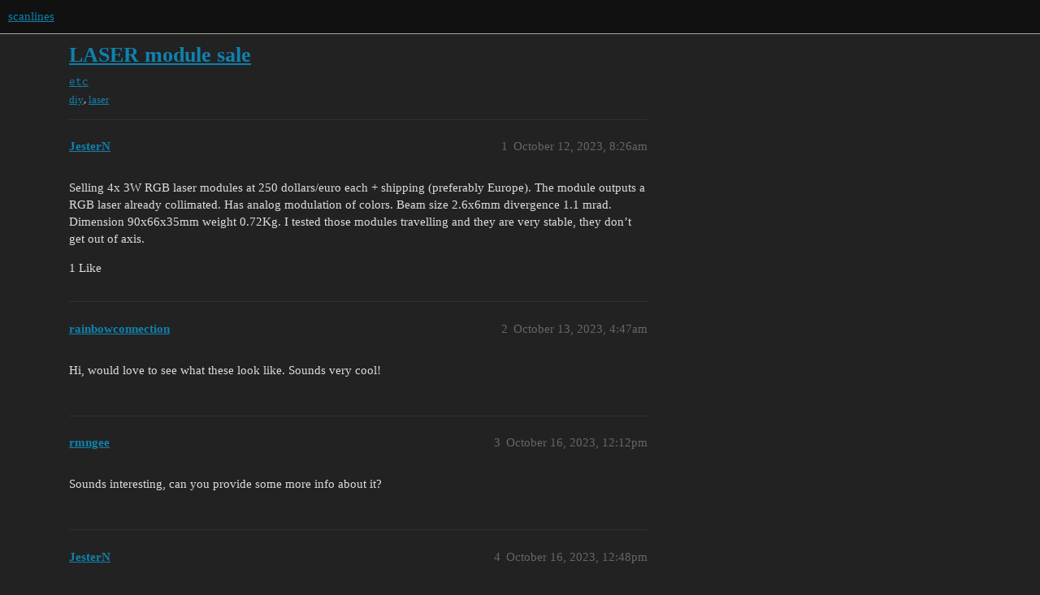

--- FILE ---
content_type: text/html; charset=utf-8
request_url: https://scanlines.xyz/t/laser-module-sale/1121
body_size: 3405
content:
<!DOCTYPE html>
<html lang="en">
  <head>
    <meta charset="utf-8">
    <title>LASER module sale - etc - scanlines</title>
    <meta name="description" content="Selling 4x 3W RGB laser modules at 250 dollars/euro each + shipping (preferably Europe). The module outputs a RGB laser already collimated. Has analog modulation of colors. Beam size 2.6x6mm divergence 1.1 mrad. Dimensio&amp;hellip;">
    <meta name="generator" content="Discourse 3.3.0.beta1 - https://github.com/discourse/discourse version e59ba8e297ef3fe1df9c7c2318a65af98253729a">
<link rel="icon" type="image/png" href="https://scanlines.xyz/uploads/default/optimized/1X/640c5b79beb6290109a114dcde117e848f5f7608_2_32x32.png">
<link rel="apple-touch-icon" type="image/png" href="https://scanlines.xyz/uploads/default/optimized/1X/640c5b79beb6290109a114dcde117e848f5f7608_2_180x180.png">
<meta name="theme-color" media="all" content="#111111">

<meta name="viewport" content="width=device-width, initial-scale=1.0, minimum-scale=1.0, user-scalable=yes, viewport-fit=cover">
<link rel="canonical" href="https://scanlines.xyz/t/laser-module-sale/1121" />

<link rel="search" type="application/opensearchdescription+xml" href="https://scanlines.xyz/opensearch.xml" title="scanlines Search">

    <link href="/stylesheets/color_definitions_dark_1_1_0aec6f5de3ea17c5da0866917459f5d6957caa05.css?__ws=scanlines.xyz" media="all" rel="stylesheet" class="light-scheme"/>

  <link href="/stylesheets/desktop_70ef24275dc248b1c556d938d3938a68f176f007.css?__ws=scanlines.xyz" media="all" rel="stylesheet" data-target="desktop"  />



  <link href="/stylesheets/chat_70ef24275dc248b1c556d938d3938a68f176f007.css?__ws=scanlines.xyz" media="all" rel="stylesheet" data-target="chat"  />
  <link href="/stylesheets/checklist_70ef24275dc248b1c556d938d3938a68f176f007.css?__ws=scanlines.xyz" media="all" rel="stylesheet" data-target="checklist"  />
  <link href="/stylesheets/discourse-akismet_70ef24275dc248b1c556d938d3938a68f176f007.css?__ws=scanlines.xyz" media="all" rel="stylesheet" data-target="discourse-akismet"  />
  <link href="/stylesheets/discourse-calendar_70ef24275dc248b1c556d938d3938a68f176f007.css?__ws=scanlines.xyz" media="all" rel="stylesheet" data-target="discourse-calendar"  />
  <link href="/stylesheets/discourse-chat-integration_70ef24275dc248b1c556d938d3938a68f176f007.css?__ws=scanlines.xyz" media="all" rel="stylesheet" data-target="discourse-chat-integration"  />
  <link href="/stylesheets/discourse-details_70ef24275dc248b1c556d938d3938a68f176f007.css?__ws=scanlines.xyz" media="all" rel="stylesheet" data-target="discourse-details"  />
  <link href="/stylesheets/discourse-events_70ef24275dc248b1c556d938d3938a68f176f007.css?__ws=scanlines.xyz" media="all" rel="stylesheet" data-target="discourse-events"  />
  <link href="/stylesheets/discourse-graphviz_70ef24275dc248b1c556d938d3938a68f176f007.css?__ws=scanlines.xyz" media="all" rel="stylesheet" data-target="discourse-graphviz"  />
  <link href="/stylesheets/discourse-lazy-videos_70ef24275dc248b1c556d938d3938a68f176f007.css?__ws=scanlines.xyz" media="all" rel="stylesheet" data-target="discourse-lazy-videos"  />
  <link href="/stylesheets/discourse-local-dates_70ef24275dc248b1c556d938d3938a68f176f007.css?__ws=scanlines.xyz" media="all" rel="stylesheet" data-target="discourse-local-dates"  />
  <link href="/stylesheets/discourse-math_70ef24275dc248b1c556d938d3938a68f176f007.css?__ws=scanlines.xyz" media="all" rel="stylesheet" data-target="discourse-math"  />
  <link href="/stylesheets/discourse-presence_70ef24275dc248b1c556d938d3938a68f176f007.css?__ws=scanlines.xyz" media="all" rel="stylesheet" data-target="discourse-presence"  />
  <link href="/stylesheets/docker_manager_70ef24275dc248b1c556d938d3938a68f176f007.css?__ws=scanlines.xyz" media="all" rel="stylesheet" data-target="docker_manager"  />
  <link href="/stylesheets/footnote_70ef24275dc248b1c556d938d3938a68f176f007.css?__ws=scanlines.xyz" media="all" rel="stylesheet" data-target="footnote"  />
  <link href="/stylesheets/poll_70ef24275dc248b1c556d938d3938a68f176f007.css?__ws=scanlines.xyz" media="all" rel="stylesheet" data-target="poll"  />
  <link href="/stylesheets/spoiler-alert_70ef24275dc248b1c556d938d3938a68f176f007.css?__ws=scanlines.xyz" media="all" rel="stylesheet" data-target="spoiler-alert"  />
  <link href="/stylesheets/chat_desktop_70ef24275dc248b1c556d938d3938a68f176f007.css?__ws=scanlines.xyz" media="all" rel="stylesheet" data-target="chat_desktop"  />
  <link href="/stylesheets/discourse-calendar_desktop_70ef24275dc248b1c556d938d3938a68f176f007.css?__ws=scanlines.xyz" media="all" rel="stylesheet" data-target="discourse-calendar_desktop"  />
  <link href="/stylesheets/discourse-events_desktop_70ef24275dc248b1c556d938d3938a68f176f007.css?__ws=scanlines.xyz" media="all" rel="stylesheet" data-target="discourse-events_desktop"  />
  <link href="/stylesheets/poll_desktop_70ef24275dc248b1c556d938d3938a68f176f007.css?__ws=scanlines.xyz" media="all" rel="stylesheet" data-target="poll_desktop"  />

  <link href="/stylesheets/desktop_theme_28_c8416a296abcc73dc0e53fad2984d842a86613d8.css?__ws=scanlines.xyz" media="all" rel="stylesheet" data-target="desktop_theme" data-theme-id="28" data-theme-name="custom header links"/>
<link href="/stylesheets/desktop_theme_23_c495ac53b05a1baf0a8bc823699ae1e43da64e89.css?__ws=scanlines.xyz" media="all" rel="stylesheet" data-target="desktop_theme" data-theme-id="23" data-theme-name="discotoc"/>
<link href="/stylesheets/desktop_theme_3_a3a74839e04e5e7a27e5e9811607364e70e4626e.css?__ws=scanlines.xyz" media="all" rel="stylesheet" data-target="desktop_theme" data-theme-id="3" data-theme-name="custom fonts/css -pk"/>
<link href="/stylesheets/desktop_theme_7_374f6d7e849fa8eafaa8e31c80945b32db25a68e.css?__ws=scanlines.xyz" media="all" rel="stylesheet" data-target="desktop_theme" data-theme-id="7" data-theme-name="hide category descriptions"/>
<link href="/stylesheets/desktop_theme_1_f9292f48a573b56c34790f0c4a87eb3e1de72502.css?__ws=scanlines.xyz" media="all" rel="stylesheet" data-target="desktop_theme" data-theme-id="1" data-theme-name="dark"/>

    
    
        <link rel="alternate nofollow" type="application/rss+xml" title="RSS feed of &#39;LASER module sale&#39;" href="https://scanlines.xyz/t/laser-module-sale/1121.rss" />
    <meta property="og:site_name" content="scanlines" />
<meta property="og:type" content="website" />
<meta name="twitter:card" content="summary" />
<meta name="twitter:image" content="https://scanlines.xyz/uploads/default/original/1X/b860e19023d75379217e622d08fe1670d397b769.jpeg" />
<meta property="og:image" content="https://scanlines.xyz/uploads/default/original/1X/b860e19023d75379217e622d08fe1670d397b769.jpeg" />
<meta property="og:url" content="https://scanlines.xyz/t/laser-module-sale/1121" />
<meta name="twitter:url" content="https://scanlines.xyz/t/laser-module-sale/1121" />
<meta property="og:title" content="LASER module sale" />
<meta name="twitter:title" content="LASER module sale" />
<meta property="og:description" content="Selling 4x 3W RGB laser modules at 250 dollars/euro each + shipping (preferably Europe). The module outputs a RGB laser already collimated. Has analog modulation of colors. Beam size 2.6x6mm divergence 1.1 mrad. Dimension 90x66x35mm weight 0.72Kg. I tested those modules travelling and they are very stable, they don’t get out of axis." />
<meta name="twitter:description" content="Selling 4x 3W RGB laser modules at 250 dollars/euro each + shipping (preferably Europe). The module outputs a RGB laser already collimated. Has analog modulation of colors. Beam size 2.6x6mm divergence 1.1 mrad. Dimension 90x66x35mm weight 0.72Kg. I tested those modules travelling and they are very stable, they don’t get out of axis." />
<meta property="og:article:section" content="etc" />
<meta property="og:article:section:color" content="808281" />
<meta property="og:article:tag" content="diy" />
<meta property="og:article:tag" content="laser" />
<meta name="twitter:label1" value="Reading time" />
<meta name="twitter:data1" value="1 mins 🕑" />
<meta name="twitter:label2" value="Likes" />
<meta name="twitter:data2" value="1 ❤" />
<meta property="article:published_time" content="2023-10-12T08:26:46+00:00" />
<meta property="og:ignore_canonical" content="true" />


    
  </head>
  <body class="crawler ">
    
<script defer="" src="/theme-javascripts/a11666f1b942824502314dc9446b7f78b36976bf.js?__ws=scanlines.xyz" data-theme-id="5" nonce="fFrcyloaPFpd57kWahOkRJMff"></script>

    <header>
  <a href="/">
    scanlines
  </a>
</header>

    <div id="main-outlet" class="wrap" role="main">
        <div id="topic-title">
    <h1>
      <a href="/t/laser-module-sale/1121">LASER module sale</a>
    </h1>

      <div class="topic-category" itemscope itemtype="http://schema.org/BreadcrumbList">
          <span itemprop="itemListElement" itemscope itemtype="http://schema.org/ListItem">
            <a href="/c/etc/16" class="badge-wrapper bullet" itemprop="item">
              <span class='badge-category-bg' style='background-color: #808281'></span>
              <span class='badge-category clear-badge'>
                <span class='category-name' itemprop='name'>etc</span>
              </span>
            </a>
            <meta itemprop="position" content="1" />
          </span>
      </div>

      <div class="topic-category">
        <div class='discourse-tags list-tags'>
            <a href='https://scanlines.xyz/tag/diy' class='discourse-tag' rel="tag">diy</a>, 
            <a href='https://scanlines.xyz/tag/laser' class='discourse-tag' rel="tag">laser</a>
        </div>
      </div>
  </div>

  

    <div itemscope itemtype='http://schema.org/DiscussionForumPosting'>
      <meta itemprop='headline' content='LASER module sale'>
      <link itemprop='url' href='https://scanlines.xyz/t/laser-module-sale/1121'>
      <meta itemprop='datePublished' content='2023-10-12T08:26:45Z'>
        <meta itemprop='articleSection' content='etc'>
      <meta itemprop='keywords' content='diy, laser'>
      <div itemprop='publisher' itemscope itemtype="http://schema.org/Organization">
        <meta itemprop='name' content='scanlines'>
          <div itemprop='logo' itemscope itemtype="http://schema.org/ImageObject">
            <meta itemprop='url' content='https://scanlines.xyz/uploads/default/original/1X/0cc3073ecab598107e3cbe7c698c99961c82719b.png'>
          </div>
      </div>


          <div id='post_1'  class='topic-body crawler-post'>
            <div class='crawler-post-meta'>
              <span class="creator" itemprop="author" itemscope itemtype="http://schema.org/Person">
                <a itemprop="url" href='https://scanlines.xyz/u/JesterN'><span itemprop='name'>JesterN</span></a>
                
              </span>

                <link itemprop="mainEntityOfPage" href="https://scanlines.xyz/t/laser-module-sale/1121">


              <span class="crawler-post-infos">
                  <time  datetime='2023-10-12T08:26:46Z' class='post-time'>
                    October 12, 2023,  8:26am
                  </time>
                  <meta itemprop='dateModified' content='2023-10-12T08:26:46Z'>
              <span itemprop='position'>1</span>
              </span>
            </div>
            <div class='post' itemprop='text'>
              <p>Selling 4x 3W RGB laser modules at 250 dollars/euro each + shipping (preferably Europe). The module outputs a RGB laser already collimated. Has analog modulation of colors. Beam size 2.6x6mm divergence 1.1 mrad. Dimension 90x66x35mm weight 0.72Kg. I tested those modules travelling and they are very stable, they don’t get out of axis.</p>
            </div>

            <div itemprop="interactionStatistic" itemscope itemtype="http://schema.org/InteractionCounter">
              <meta itemprop="interactionType" content="http://schema.org/LikeAction"/>
              <meta itemprop="userInteractionCount" content="1" />
              <span class='post-likes'>1 Like</span>
            </div>

            <div itemprop="interactionStatistic" itemscope itemtype="http://schema.org/InteractionCounter">
                <meta itemprop="interactionType" content="http://schema.org/CommentAction"/>
                <meta itemprop="userInteractionCount" content="0" />
              </div>

          </div>
          <div id='post_2' itemprop='comment' itemscope itemtype='http://schema.org/Comment' class='topic-body crawler-post'>
            <div class='crawler-post-meta'>
              <span class="creator" itemprop="author" itemscope itemtype="http://schema.org/Person">
                <a itemprop="url" href='https://scanlines.xyz/u/rainbowconnection'><span itemprop='name'>rainbowconnection</span></a>
                
              </span>



              <span class="crawler-post-infos">
                  <time itemprop='datePublished' datetime='2023-10-13T04:47:31Z' class='post-time'>
                    October 13, 2023,  4:47am
                  </time>
                  <meta itemprop='dateModified' content='2023-10-13T04:47:31Z'>
              <span itemprop='position'>2</span>
              </span>
            </div>
            <div class='post' itemprop='text'>
              <p>Hi, would love to see what these look like. Sounds very cool!</p>
            </div>

            <div itemprop="interactionStatistic" itemscope itemtype="http://schema.org/InteractionCounter">
              <meta itemprop="interactionType" content="http://schema.org/LikeAction"/>
              <meta itemprop="userInteractionCount" content="0" />
              <span class='post-likes'></span>
            </div>

            <div itemprop="interactionStatistic" itemscope itemtype="http://schema.org/InteractionCounter">
                <meta itemprop="interactionType" content="http://schema.org/CommentAction"/>
                <meta itemprop="userInteractionCount" content="0" />
              </div>

          </div>
          <div id='post_3' itemprop='comment' itemscope itemtype='http://schema.org/Comment' class='topic-body crawler-post'>
            <div class='crawler-post-meta'>
              <span class="creator" itemprop="author" itemscope itemtype="http://schema.org/Person">
                <a itemprop="url" href='https://scanlines.xyz/u/rmngee'><span itemprop='name'>rmngee</span></a>
                
              </span>



              <span class="crawler-post-infos">
                  <time itemprop='datePublished' datetime='2023-10-16T12:12:49Z' class='post-time'>
                    October 16, 2023, 12:12pm
                  </time>
                  <meta itemprop='dateModified' content='2023-10-16T12:12:49Z'>
              <span itemprop='position'>3</span>
              </span>
            </div>
            <div class='post' itemprop='text'>
              <p>Sounds interesting, can you provide some more info about it?</p>
            </div>

            <div itemprop="interactionStatistic" itemscope itemtype="http://schema.org/InteractionCounter">
              <meta itemprop="interactionType" content="http://schema.org/LikeAction"/>
              <meta itemprop="userInteractionCount" content="0" />
              <span class='post-likes'></span>
            </div>

            <div itemprop="interactionStatistic" itemscope itemtype="http://schema.org/InteractionCounter">
                <meta itemprop="interactionType" content="http://schema.org/CommentAction"/>
                <meta itemprop="userInteractionCount" content="0" />
              </div>

          </div>
          <div id='post_4' itemprop='comment' itemscope itemtype='http://schema.org/Comment' class='topic-body crawler-post'>
            <div class='crawler-post-meta'>
              <span class="creator" itemprop="author" itemscope itemtype="http://schema.org/Person">
                <a itemprop="url" href='https://scanlines.xyz/u/JesterN'><span itemprop='name'>JesterN</span></a>
                
              </span>



              <span class="crawler-post-infos">
                  <time itemprop='datePublished' datetime='2023-10-16T12:48:34Z' class='post-time'>
                    October 16, 2023, 12:48pm
                  </time>
                  <meta itemprop='dateModified' content='2023-10-16T12:48:34Z'>
              <span itemprop='position'>4</span>
              </span>
            </div>
            <div class='post' itemprop='text'>
              <p>it’s just a box with corresponding power supply. It can be substituted inside your laser projector to have a more powerful one. The advantage is that you don’t need any extra optics (lenses etc) to align the beam (Which is usually THE pain in the ass in lasers).  these are already collimated so you can point them to your mirror scanners and you are good to go. Normally the price would be 1 dollar per mW, in this case you get everything for less than a tenth of the price. You can get a crappy laser projector second hand and substitute it yourself</p>
            </div>

            <div itemprop="interactionStatistic" itemscope itemtype="http://schema.org/InteractionCounter">
              <meta itemprop="interactionType" content="http://schema.org/LikeAction"/>
              <meta itemprop="userInteractionCount" content="0" />
              <span class='post-likes'></span>
            </div>

            <div itemprop="interactionStatistic" itemscope itemtype="http://schema.org/InteractionCounter">
                <meta itemprop="interactionType" content="http://schema.org/CommentAction"/>
                <meta itemprop="userInteractionCount" content="0" />
              </div>

          </div>
    </div>


  




    </div>
    <footer class="container wrap">
  <nav class='crawler-nav'>
    <ul>
      <li itemscope itemtype='http://schema.org/SiteNavigationElement'>
        <span itemprop='name'>
          <a href='/' itemprop="url">Home </a>
        </span>
      </li>
      <li itemscope itemtype='http://schema.org/SiteNavigationElement'>
        <span itemprop='name'>
          <a href='/categories' itemprop="url">Categories </a>
        </span>
      </li>
      <li itemscope itemtype='http://schema.org/SiteNavigationElement'>
        <span itemprop='name'>
          <a href='/guidelines' itemprop="url">FAQ/Guidelines </a>
        </span>
      </li>
        <li itemscope itemtype='http://schema.org/SiteNavigationElement'>
          <span itemprop='name'>
            <a href='/tos' itemprop="url">Terms of Service </a>
          </span>
        </li>
        <li itemscope itemtype='http://schema.org/SiteNavigationElement'>
          <span itemprop='name'>
            <a href='/privacy' itemprop="url">Privacy Policy </a>
          </span>
        </li>
    </ul>
  </nav>
  <p class='powered-by-link'>Powered by <a href="https://www.discourse.org">Discourse</a>, best viewed with JavaScript enabled</p>
</footer>

    
    
  </body>
  
</html>


--- FILE ---
content_type: text/css
request_url: https://scanlines.xyz/stylesheets/discourse-events_70ef24275dc248b1c556d938d3938a68f176f007.css?__ws=scanlines.xyz
body_size: 4147
content:
.event-form{width:585px;max-width:80vw}.event-form .control{display:inline-flex;align-items:flex-start;min-height:30px;margin-right:20px}.event-form .control>input:first-child{margin-top:10px !important}.event-form .control>span:first-child{margin-top:5px !important}.event-form .control>input+span{margin-top:5px}.event-form .control:last-of-type{margin-right:0}.event-form .control input[type=checkbox]{margin:0 10px 0 0}.event-form .control input[type=number]{width:50px;margin:0}.event-form .control.full-width{flex:1}.event-form .control .select-kit,.event-form .control .ac-wrap{width:100% !important;max-width:330px}.event-form .control .select-kit-body{width:100% !important;max-width:330px}.event-form .event-controls{margin-bottom:20px;display:flex;align-items:flex-start}.event-form .datetime-controls{display:flex;margin-bottom:5px}.event-form .datetime-controls .date-time-card{width:270px;display:inline-block;text-align:left}.event-form .datetime-controls .start-card{border-left:1px solid rgba(0,0,0,0);padding-right:20px}.event-form .datetime-controls .end-card{border-left:1px solid #eee;padding-left:20px}.event-form .datetime-controls .end-card.disabled span,.event-form .datetime-controls .end-card.disabled label,.event-form .datetime-controls .end-card.disabled .pika-label,.event-form .datetime-controls .end-card.disabled .pika-table th,.event-form .datetime-controls .end-card.disabled .pika-button,.event-form .datetime-controls .end-card.disabled .pika-prev,.event-form .datetime-controls .end-card.disabled .pika-next,.event-form .datetime-controls .end-card.disabled input,.event-form .datetime-controls .end-card.disabled .pika-lendar,.event-form .datetime-controls .end-card.disabled .is-selected .pika-button{color:var(--primary-low);background-image:initial;background:initial;box-shadow:initial;cursor:default;pointer-events:none}.event-form .datetime-controls .end-card.disabled input,.event-form .datetime-controls .end-card.disabled .pika-lendar{border:1px solid var(--primary-low) !important}.event-form .datetime-controls .set-all-day{font-size:1.2em;padding-bottom:13px}.event-form .datetime-controls .sub-title{font-size:1.2em;font-weight:bold;padding-bottom:2px;padding-right:10px}.event-form .datetime-controls .date-time-set{padding-top:10px;display:flex;flex-direction:row}.event-form .datetime-controls .date-time-set .date-area{order:1}.event-form .datetime-controls .date-time-set .time-area{order:2;margin-left:10px}.event-form .datetime-controls .date-time-set .time-area .modal-time{width:127px}.event-form .datetime-controls .date-time-set input{padding:4px 10px;font-size:1em;line-height:1;color:var(--primary);border:1px solid var(--primary-medium);min-height:30px;width:130px;margin:10px 0}.event-form .datetime-controls #date-container-start,.event-form .datetime-controls #date-container-end{height:250px}.event-form .datetime-controls .ui-timepicker-input{width:105px;text-align:center}.event-form .datetime-controls .pika-single{position:relative !important;border:none;z-index:100}.event-form .datetime-controls .pika-single .pika-lendar{border:1px solid var(--primary-medium);padding:14px;margin:0;float:none;width:auto}.event-form .rsvp-controls .rsvp-container{display:flex;flex-flow:wrap;margin-top:10px}.event-form .rsvp-controls .rsvp-container .control span{margin-right:10px}.event-form .rsvp-controls .rsvp-container .full-width{align-items:flex-start}.add-event-modal.modal-body{padding:20px}.add-event-modal .modal-footer .clear{margin:5px 10px}.add-event{text-align:left}.add-event.no-text{width:35px}.add-event .dot{padding:0 4px}.add-event,.add-event+button{border:1px solid var(--primary-medium)}.form-element+span{display:block}.event-label .fa{margin-right:7px}.event-details{display:flex;flex-flow:wrap}.event-details .event-label{margin-top:7px;margin-right:10px;line-height:18px;display:inline-block}.event-details .event-rsvp{margin-top:6px}.date-time-container{display:inline-block}.date-time-container .d-icon{margin-right:7px}.date-time.title{width:100px}.date-time.title .d-icon.no-date{margin:0}.date-time.title .date.no-date{margin-left:-30px}.add-to-calendar{position:relative;display:inline-block;margin-right:10px;margin-top:6px}.add-to-calendar .dropdown-header{min-height:initial}.add-to-calendar .dropdown-menu{top:25px;bottom:initial;width:190px;position:absolute;display:none;background-color:var(--secondary);z-index:100;box-shadow:shadow("dropdown");border-top:1px solid var(--primary-very-low)}.add-to-calendar .dropdown-menu.show{display:block}.add-to-calendar .dropdown-menu ul{list-style:none;margin:0}.add-to-calendar .dropdown-menu ul li{padding:10px;cursor:pointer}.add-to-calendar .dropdown-menu ul li:hover{background-color:var(--primary-low)}.events-calendar-navigation{display:inline-block}.events-calendar-subscription-links{display:flex;margin-left:auto;gap:.5em}.select-kit.events-calendar-subscription{margin-left:auto}.select-kit.events-calendar-subscription .select-kit-body .events-calendar-subscription-warning{padding:6px 16px;background-color:rgba(255,247,78,.32);font-size:1.1em}.select-kit.events-calendar-subscription .select-kit-body .events-calendar-subscription-warning .fa.d-icon{margin-right:6px}.select-kit.events-calendar-subscription .select-kit-body .select-kit-collection{overflow:unset;padding:.5em}.select-kit.events-calendar-subscription .select-kit-body li.events-calendar-subscription-row{display:flex;position:relative;padding:unset}.select-kit.events-calendar-subscription .select-kit-body li.events-calendar-subscription-row:not(:first-of-type){margin-top:.5em}.select-kit.events-calendar-subscription .select-kit-body li.events-calendar-subscription-row.is-highlighted{background-color:initial}.select-kit.events-calendar-subscription .select-kit-body li.events-calendar-subscription-row span{text-align:center;width:50px;flex:initial}.select-kit.events-calendar-subscription .select-kit-body li.events-calendar-subscription-row input{flex:1;margin:0;background:var(--primary-very-low);border:var(--primary-low)}.select-kit.events-calendar-subscription .select-kit-body li.events-calendar-subscription-row .copied{position:absolute;left:-65px;padding:.3em .5em;background:var(--success);color:var(--secondary);border:1px solid var(--primary-low)}.select-kit.month-dropdown,.select-kit.year-dropdown{width:150px;min-width:150px;height:28px;vertical-align:top}.select-kit.month-dropdown .select-kit-header,.select-kit.year-dropdown .select-kit-header{line-height:1.3}.events-calendar .header{display:flex}.events-calendar.responsive .month-dropdown{width:90px;min-width:90px}.events-calendar.responsive .year-dropdown{width:50px;min-width:50px}.events-calendar.responsive .month-dropdown,.events-calendar.responsive .year-dropdown{height:30px}.events-calendar.responsive .month-dropdown .select-kit-header,.events-calendar.responsive .year-dropdown .select-kit-header{line-height:1.35}.events-calendar.responsive .month-dropdown:not(.is-expanded) .select-kit-header,.events-calendar.responsive .year-dropdown:not(.is-expanded) .select-kit-header{width:inherit}.events-calendar.responsive .month-dropdown .d-icon,.events-calendar.responsive .year-dropdown .d-icon{display:none}.events-calendar.responsive .select-kit.events-calendar-subscription .select-kit-collection li .copied{left:unset;top:-35px}.events-calendar.responsive .events-calendar-body{margin-top:10px;text-align:center}.events-calendar.responsive .events-calendar-body .weekday{height:15px;line-height:15px}.events-calendar.responsive .events-calendar-body .weekday span{padding:0 2px}.events-calendar.responsive .events-calendar-body .day{height:38px;cursor:pointer;position:relative}.events-calendar.responsive .events-calendar-body .day .header{text-align:center;margin-top:2px}.events-calendar.responsive .events-calendar-body .day .date label{cursor:pointer;display:inline-block;height:19px;width:19px;margin:0}.events-calendar.responsive .events-calendar-body .day .has-events{position:absolute;bottom:2px;width:100%}.events-calendar-body{display:flex;flex-wrap:wrap;width:100%;margin-top:15px;border-bottom:1px solid var(--primary-medium);border-left:1px solid var(--primary-medium);box-sizing:border-box}.events-calendar-body .day,.events-calendar-body .weekday{width:14.2857%;border-top:1px solid var(--primary-medium);border-right:1px solid var(--primary-medium);box-sizing:border-box}.events-calendar-body .weekday{height:23px;line-height:23px}.events-calendar-body .weekday span{padding:0 4px}.events-calendar-body .day{height:130px;transition:all .2s;position:relative}.events-calendar-body .day .container{background-color:var(--primary-secondary)}.events-calendar-body .day.today .container{background-color:var(--highlight-low);height:100%}.events-calendar-body .day.different-month .container{background-color:rgba(var(--primary-low), 0.5);color:rgba(var(--primary), 0.5);height:100%}.events-calendar-body .day.selected .date label{background-color:var(--tertiary);color:var(--secondary);border-radius:50%}.events-calendar-body .day.expanded .container{position:absolute;z-index:100;height:auto;width:auto;min-width:100%;overflow:visible;border:1px solid var(--primary-low);box-shadow:0 2px 2px rgba(0,0,0,.4)}.events-calendar-body .day.expanded .container .events{padding:3px 4px}.events-calendar-body .day.expanded .container .events li{height:25px;line-height:25px}.events-calendar-body .day.expanded .container .events li.empty{display:none}.events-calendar-body .day .header{position:relative}.events-calendar-body .day .date label{margin:2px;padding:2px 3px;margin-bottom:0}.events-calendar-body .day .close{position:absolute;right:3px;top:-3px}.events-calendar-body .day .hidden-events{margin:2px 5px}.events-calendar-body .day .hidden-events .btn{font-size:.9em;border-radius:4px;line-height:1}.events-calendar-body .day .has-events{font-size:7px}ul.events-calendar-events{margin:0;list-style:none}ul.events-calendar-events li{margin:2px 0;position:relative;height:16px}ul.events-calendar-events li .event{padding:0 7px;height:inherit;line-height:16px;border-top:1px solid rgba(0,0,0,0);border-bottom:1px solid rgba(0,0,0,0);white-space:nowrap;overflow:hidden;cursor:pointer;display:block;color:var(--primary)}ul.events-calendar-events li .event span{font-size:.9em}ul.events-calendar-events li .event .fa-circle{color:inherit;font-size:.8em}ul.events-calendar-events li .event.all-day{background-color:var(--primary-tertiary);color:var(--secondary);border-top:1px solid var(--primary-low);border-bottom:1px solid var(--primary-low)}ul.events-calendar-events li .event.all-day:not(.full-width).start{margin-left:4px;border-radius:4px 0 0 4px}ul.events-calendar-events li .event.all-day:not(.full-width).multi span.title{position:absolute;z-index:1;overflow:hidden;text-overflow:ellipsis}ul.events-calendar-events li .event.all-day:not(.full-width).start span.time{margin-right:5px;float:left}ul.events-calendar-events li .event.all-day:not(.full-width).end{margin-right:4px;border-radius:0 4px 4px 0}ul.events-calendar-events li .event img.emoji{height:15px;width:15px}.events-calendar-card{position:absolute;top:-15px;left:-390px;width:350px;z-index:997;background-color:var(--secondary);box-shadow:shadow("card");border:1px solid var(--primary-low);padding:15px;border-radius:4px}.events-calendar-card .topic-link{font-size:1.3em}.events-calendar-card .topic-link p{margin:0}.events-calendar-card .close .fa{vertical-align:top}.events-calendar-card .topic-meta{margin-top:6px;width:100%;display:flex;flex-flow:wrap;align-items:center}.events-calendar-card .topic-event{margin-top:6px;width:100%;display:inline-block;cursor:pointer;color:var(--primary)}.events-calendar-card .topic-excerpt{margin-top:6px;cursor:pointer;line-height:1.4;width:100%;word-wrap:break-word;color:var(--primary);display:inline-block}.events-calendar-card .topic-excerpt p{margin:0}.events-calendar-events .events-calendar-card .close{position:absolute;right:5px;top:5px}.events-below{margin-top:8px;margin-bottom:15px}.events-below ul.events-calendar-events li{height:auto;line-height:20px;margin:5px 0;white-space:normal}.events-below ul.events-calendar-events li.empty{display:none}.events-below ul.events-calendar-events li img.emoji{height:20px;width:20px}.edit-category-modal .enable-events .min-trust input{width:60px}.event-rsvp{display:flex;align-items:center}.event-rsvp button{min-height:initial;margin-right:7px}.event-rsvp .spinner{width:3px;height:3px;margin-right:8px}.event-rsvp-details{display:flex;align-items:center}.event-rsvp-details a{margin-right:7px}.modal-body.event-rsvp-modal{overflow:hidden}.modal-body.event-rsvp-modal .header{display:flex}.modal-body.event-rsvp-modal .header .types{padding-top:0;padding-bottom:15px;margin:0;flex:1}.modal-body.event-rsvp-modal .header .filter{align-self:flex-start;padding-bottom:15px;border-bottom:1px solid var(--primary-low)}.modal-body.event-rsvp-modal .header .filter input{width:150px;margin-bottom:-1px}.modal-body.event-rsvp-modal .list{height:300px;position:relative;overflow:scroll}.modal-body.event-rsvp-modal .list .spinner{position:absolute;left:calc(50% - 10px);top:calc(50% - 10px)}.modal-body.event-rsvp-modal .list ul{list-style:none;margin:0}.modal-body.event-rsvp-modal .list ul li{padding:10px 15px;border-bottom:1px solid var(--primary-low)}.modal-body.event-rsvp-modal .list ul li .user-info{margin-bottom:0;position:relative;width:100%}.modal-body.event-rsvp-modal .list ul li .user-info .details{position:absolute;right:20px;top:10px}.main-link.row-below-title .link-top-line{display:block}.main-link.row-below-title>.date-time-container,.main-link.row-below-title>.topic-list-event-rsvp,.main-link.row-below-title>.discourse-tags{display:inline-block;margin-right:10px}.topic-list-event-rsvp{font-size:.9em;margin-top:4px}.composer-controls-event{position:relative}.composer-controls-event .popup-tip{left:0;right:initial;min-width:300px}.events-webcal-api{margin:0 0 5px}.webcal-label{font-weight:bold}.webcal-notice{font-weight:bold}ul.events-webcal-notices{float:right;margin:10px 0}ul.events-webcal-notices li{font-style:italic}.for-event{border-radius:1em;display:inline-block;border:1px solid var(--primary-low);background:var(--primary-very-low)}.for-event .topic-avatar,.for-event .topic-body{border:none}.for-event .topic-avatar{padding-left:15px}.for-event .topic-body{margin-right:12px}.for-event .topic-body .post-menu-area{padding:0}.for-event .topic-body nav.post-controls .actions{margin-left:unset;width:100%}.for-event .topic-body nav.post-controls .actions .manage-event{margin-right:auto;color:var(--primary-medium)}nav.post-controls .actions .manage-event{padding:8px 10px}nav.post-controls .actions .manage-event .d-icon{margin-right:var(--control-icon-space)}.events-beta-notice{padding:1em;margin-bottom:1em;background-color:#3c1c8c;color:var(--secondary)}.events-beta-notice .emoji{margin-right:.5em}.events-beta-notice a{background-color:var(--primary-very-low);padding:1px 2px;border-radius:.25em}.admin-contents.events .controls.flex{display:flex;align-items:center;min-height:30px}.admin-contents.events .admin-controls>nav>ul>li.settings{margin-left:auto}.admin-events-controls{display:flex;justify-content:space-between;align-items:center;margin-bottom:.5em}.admin-events-controls .buttons{display:flex;align-items:center;gap:1em}.admin-events-controls .buttons .loading-container{margin-right:1em}.admin-events-controls .buttons button input{margin:0 .5em 0 0}.admin-events-container .select-kit,.admin-events-container .select-kit.category-chooser,.admin-events-container .select-kit.multi-select{width:180px}.admin-events-container input{margin:0}.admin-events-container input[type=text],.admin-events-container input[type=password]{width:200px}.admin-events-container input[type=text].small,.admin-events-container input[type=password].small{width:150px}.admin-events-container .d-date-time-input-range{display:flex;gap:1em}.admin-events-container .d-date-time-input-range .d-date-time-input{margin:0}.admin-events-container .d-date-time-input-range .d-date-time-input .date-picker{border:unset}.admin-events-container .credentials-column{min-width:270px}.admin-events-container .credentials-column .credentials-container{display:inline-flex;gap:.5em}.admin-events-container .credentials-column .client-id,.admin-events-container .credentials-column .client-secret{width:110px}.admin-events-container .credentials-column .btn{display:inline-block;max-height:34px}.admin-events-container .action-column{display:flex;justify-content:flex-end;gap:1rem;padding-left:0}.admin-events-container .action-column .inline-spinner{display:flex;align-items:center;justify-content:center;min-width:35px}.admin-events-container .events-connection-row .select-kit.multi-select{width:150px}.admin-events-container .events-connection-row .select-kit{width:180px}.admin-events-container .events-connection-row .select-kit.category-chooser{width:230px}.admin-events-container .events-connection-row .d-date-input{min-width:110px}.admin-events-container .events-connection-row.has-child-category .category-chooser .select-kit-selected-name .name{display:flex;align-items:center}.admin-events-container .events-connection-row.has-child-category .category-chooser .select-kit-selected-name .name>span:first-of-type{margin:0}.admin-events-container .events-connection-row.has-child-category .category-chooser .select-kit-selected-name .name>span:first-of-type .badge-category-bg{margin:1px 0 0 0}.admin-events-container .events-connection-row.has-child-category .category-chooser .select-kit-selected-name .name>span:first-of-type .badge-category{display:none}.admin-events-container .events-source-row td.source-options{min-width:200px;max-width:200px}.admin-events-container .events-source-row .source-provider{width:130px}.admin-events-container .events-provider-row .name-column{max-width:140px;min-width:140px}.admin-events-container .events-provider-row .name-column input{width:100%}.admin-events-container .events-provider-row .url-column input{width:180px}.admin-events-container .events-provider-row .provider-type{width:150px}.admin-events-container .events-provider-row .status-column{min-width:40px;text-align:center}.admin-events-container .events-provider-row .status{padding:.4rem;border-radius:50%;margin-right:.25rem;display:inline-block;vertical-align:middle}.admin-events-container .events-provider-row .status.authenticated{background:var(--success)}.admin-events-container .events-provider-row .status.not-authenticated{background:var(--danger)}.admin-events-container .events-provider-row .status+span{display:inline-block;vertical-align:middle}.admin-events-container tr .select-event{display:none;text-align:center}.admin-events-container tr .select-event input{margin-left:1rem}.admin-events-container tr.show-select .select-event{display:block}.admin-events-container th.directory-table__column-header{display:table-cell !important}.events-event-table .events-event-row.show-select{cursor:pointer}.events-event-table td.topic{min-width:350px;max-width:350px}.events-event-table th.event-actions{text-align:right}.delete-event-modal .target-control{margin-bottom:.5rem}.delete-event-modal .target-control .select-kit{width:300px}.delete-event-modal .events{list-style:none;margin:0 0 1rem;padding:1rem;background-color:var(--primary-low);max-height:300px;width:500px;max-width:90vw;overflow:scroll}.delete-event-modal .events li{margin:.5rem}.events-log-row td{max-width:600px}.events-message{background-color:var(--primary-low);width:100%;padding:10px;box-sizing:border-box;display:flex;justify-content:space-between;align-items:flex-start}.events-message .message-block .d-icon{margin-right:4px}.events-message .message-block .d-icon-check-circle{color:var(--success)}.events-message .message-block .d-icon-times-circle{color:var(--danger)}.events-message .message-block a+a{border-left:1px solid var(--primary-medium);padding-left:5px;margin-left:5px}.events-message .message-block .message{white-space:nowrap}.events-message .message-block .list-colon{margin-right:5px}.events-message .message-block ul{list-style:none;margin:0}.events-message .message-block ul span.action{margin-left:5px}.events-message+div,.events-message+div+div{margin-top:30px}.events-header h2{margin:0}.connection-filters{min-width:500px}.connection-filters ul{margin:0;list-style:none}.connection-filters ul li{display:flex;margin-bottom:1em;gap:1em}.connection-filters ul li input{margin:0}.ui-timepicker-wrapper{overflow-y:auto;max-height:150px;width:6.5em;background:#fff;border:1px solid #ddd;-webkit-box-shadow:0 5px 10px rgba(0,0,0,.2);-moz-box-shadow:0 5px 10px rgba(0,0,0,.2);box-shadow:0 5px 10px rgba(0,0,0,.2);outline:none;z-index:10001;margin:0}.ui-timepicker-wrapper.ui-timepicker-with-duration{width:13em}.ui-timepicker-wrapper.ui-timepicker-with-duration.ui-timepicker-step-30,.ui-timepicker-wrapper.ui-timepicker-with-duration.ui-timepicker-step-60{width:11em}.ui-timepicker-list{margin:0;padding:0;list-style:none}.ui-timepicker-duration{margin-left:5px;color:#888}.ui-timepicker-list:hover .ui-timepicker-duration{color:#888}.ui-timepicker-list li{padding:3px 0 3px 5px;cursor:pointer;white-space:nowrap;color:#000;list-style:none;margin:0}.ui-timepicker-list:hover .ui-timepicker-selected{background:#fff;color:#000}li.ui-timepicker-selected,.ui-timepicker-list li:hover,.ui-timepicker-list .ui-timepicker-selected:hover{background:#1980ec;color:#fff}li.ui-timepicker-selected .ui-timepicker-duration,.ui-timepicker-list li:hover .ui-timepicker-duration{color:#ccc}.ui-timepicker-list li.ui-timepicker-disabled,.ui-timepicker-list li.ui-timepicker-disabled:hover,.ui-timepicker-list li.ui-timepicker-selected.ui-timepicker-disabled{color:#888;cursor:default}.ui-timepicker-list li.ui-timepicker-disabled:hover,.ui-timepicker-list li.ui-timepicker-selected.ui-timepicker-disabled{background:#f2f2f2}

/*# sourceMappingURL=discourse-events_70ef24275dc248b1c556d938d3938a68f176f007.css.map?__ws=scanlines.xyz */


--- FILE ---
content_type: text/css
request_url: https://scanlines.xyz/stylesheets/discourse-calendar_desktop_70ef24275dc248b1c556d938d3938a68f176f007.css?__ws=scanlines.xyz
body_size: -18
content:
.calendar.fc table{width:100%}.calendar.fc .fc-list-item-add-to-calendar{float:right;margin-right:5px}.calendar.fc .fc-list-item:hover td{background:var(--highlight-medium)}

/*# sourceMappingURL=discourse-calendar_desktop_70ef24275dc248b1c556d938d3938a68f176f007.css.map?__ws=scanlines.xyz */


--- FILE ---
content_type: text/css
request_url: https://scanlines.xyz/stylesheets/discourse-events_desktop_70ef24275dc248b1c556d938d3938a68f176f007.css?__ws=scanlines.xyz
body_size: 148
content:
#reply-control .composer-fields .title-and-category.show-event-controls{align-items:flex-start}#reply-control .composer-fields .title-and-category.show-event-controls.event-add-no-text>div:last-of-type{margin-right:0}#reply-control .composer-fields .title-and-category.show-event-controls .category-input{flex:1 0 30%}#reply-control .composer-fields .title-and-category.show-event-controls .category-input .select-kit{min-width:200px}#reply-control .reply-area.with-tags .title-and-category.show-event-controls .category-input{flex:1 0 20%}#reply-control .reply-area.with-tags .title-and-category.show-event-controls .mini-tag-chooser{flex:1 1 20%;margin-right:5px}#reply-control .reply-area:not(.with-tags) .title-and-category.show-event-controls .category-input{margin-right:5px}.composer-controls-event .event-label{display:flex}.composer-controls-event .btn:not(:hover){background:var(--secondary)}

/*# sourceMappingURL=discourse-events_desktop_70ef24275dc248b1c556d938d3938a68f176f007.css.map?__ws=scanlines.xyz */


--- FILE ---
content_type: text/css
request_url: https://scanlines.xyz/stylesheets/desktop_theme_23_c495ac53b05a1baf0a8bc823699ae1e43da64e89.css?__ws=scanlines.xyz
body_size: 1027
content:
.d-toc-main{display:none;width:225px;border-left:1px solid var(--primary-low);box-sizing:border-box}@media screen and (max-width: 1045px){.desktop-view .d-toc-main{width:150px}}.d-toc-main a{display:block;padding:.15em 0;color:var(--primary-medium)}.d-toc-main a.scroll-to-bottom{padding-left:.75em}.d-toc-main #d-toc{max-height:calc(100vh - 4.5em - var(--header-offset));padding-bottom:.5em;overflow:auto}.d-toc-main #d-toc ul{list-style-type:none;margin:0;padding:0}.d-toc-main #d-toc li.d-toc-item{margin:0;padding:0;padding-left:.75em;line-height:var(--line-height-large)}.d-toc-main #d-toc li.d-toc-item>ul{max-height:0;overflow:hidden;opacity:.5;transition:opacity .3s ease-in-out,max-height .3s ease-in-out}.d-toc-main #d-toc li.d-toc-item.active ul,.d-toc-wrapper.overlay .d-toc-main #d-toc li.d-toc-item ul{max-height:500em;overflow:visible;opacity:1}.d-toc-main #d-toc li.d-toc-item>a:hover{color:var(--primary-high)}.d-toc-main #d-toc li.d-toc-item.direct-active>a{position:relative;color:var(--primary)}.d-toc-main #d-toc li.d-toc-item.direct-active>a:before{content:"";width:1px;margin-top:-1px;background-color:var(--tertiary);position:absolute;height:100%}.d-toc-main #d-toc>ul>li>ul{font-size:var(--font-down-1)}.d-toc-main #d-toc>ul>li>ul>li:first-child{padding-top:.25em}.d-toc-main #d-toc>ul>li>ul>li{padding-bottom:.15em}.d-toc-main #d-toc>ul>li>ul li.direct-active>a:before{margin-left:-1px}.d-toc-main #d-toc>ul>li>ul li.d-toc-h2~li.d-toc-h3>a,.d-toc-main #d-toc>ul>li>ul li.d-toc-h2~li.d-toc-h4>a,.d-toc-main #d-toc>ul>li>ul li.d-toc-h2~li.d-toc-h5>a,.d-toc-main #d-toc>ul>li>ul li.d-toc-h3~li.d-toc-h4>a,.d-toc-main #d-toc>ul>li>ul li.d-toc-h3~li.d-toc-h5>a,.d-toc-main #d-toc>ul>li>ul li.d-toc-h4~li.d-toc-h5>a{padding-left:.75em}html:not(.rtl) #d-toc>ul>li.direct-active>a:before{left:-0.75em}html:not(.rtl) #d-toc>ul>li>ul>li.direct-active>a:before{left:-1.5em}html.rtl #d-toc>ul>li.direct-active>a:before{right:-0.75em}html.rtl #d-toc>ul>li>ul>li.direct-active>a:before{right:-1.5em}.d-toc-mini,a.d-toc-close{display:none}.d-toc-timeline-visible .d-toc-main,.d-toc-timeline-visible .d-toc-mini{display:block}.d-toc-timeline-visible .topic-navigation.with-topic-progress .d-toc-wrapper{position:fixed;margin-top:.25em;height:calc(100vh - 50px - var(--header-offset));opacity:.5;right:-100vw;top:var(--header-offset);width:75vw;max-width:350px;background-color:var(--secondary);box-shadow:var(--shadow-dropdown);z-index:1200;transition:all .2s ease-in-out}.d-toc-timeline-visible .topic-navigation.with-topic-progress .d-toc-wrapper .d-toc-main{width:100%;padding:.5em;height:100%}.d-toc-timeline-visible .topic-navigation.with-topic-progress .d-toc-wrapper .d-toc-main #d-toc{max-height:calc(100% - 3em)}.d-toc-timeline-visible .topic-navigation.with-topic-progress .d-toc-wrapper.overlay{right:0;width:75vw;opacity:1}.d-toc-timeline-visible .topic-navigation.with-topic-progress .d-toc-wrapper.overlay .d-toc-main #d-toc li.d-toc-item ul{transition:none}.d-toc-timeline-visible .topic-navigation.with-topic-progress .d-toc-wrapper a.scroll-to-bottom,.d-toc-timeline-visible .topic-navigation.with-topic-progress .d-toc-wrapper a.d-toc-close{display:inline-block;padding:.5em}.d-toc-timeline-visible .topic-navigation.with-topic-progress .d-toc-wrapper .d-toc-icons{text-align:right}.d-toc-timeline-visible .timeline-container,.d-toc-timeline-visible #topic-progress{display:none}.d-toc-timeline-visible .container.posts .topic-navigation.with-topic-progress{align-self:start}.cooked>div[data-theme-toc]:first-child+*{margin-top:0px}.rtl .d-toc-main{border-left:none;border-right:1px solid var(--primary-low)}.rtl .d-toc-main #d-toc li.d-toc-item,.rtl .d-toc-main a.scroll-to-bottom{padding-left:0;padding-right:.75em}.rtl .d-toc-timeline-visible .topic-navigation.with-topic-progress .d-toc-wrapper{right:unset;left:-100vw}.rtl .d-toc-timeline-visible .topic-navigation.with-topic-progress .d-toc-wrapper.overlay{right:unset;left:0}.edit-title .d-editor-preview [data-theme-toc]{background:var(--tertiary);color:var(--secondary);position:sticky;z-index:1;top:0;height:30px;display:flex;align-items:center;justify-content:center}.edit-title .d-editor-preview [data-theme-toc]:before{content:"This topic will contain a table of contents"}.below-docs-topic-outlet.d-toc-wrapper{position:sticky;top:calc(var(--header-offset, 60px) + 1em);max-height:calc(100vh - 2em - var(--header-offset, 60px))}.mobile-view .below-docs-topic-outlet.d-toc-wrapper{display:none}.below-docs-topic-outlet.d-toc-wrapper .d-toc-main{display:block}

/*# sourceMappingURL=desktop_theme_23_c495ac53b05a1baf0a8bc823699ae1e43da64e89.css.map?__ws=scanlines.xyz */


--- FILE ---
content_type: text/css
request_url: https://scanlines.xyz/stylesheets/desktop_theme_3_a3a74839e04e5e7a27e5e9811607364e70e4626e.css?__ws=scanlines.xyz
body_size: 442
content:
@font-face{font-family:"Inconsolata";font-style:normal;font-weight:400;src:url(/uploads/default/original/1X/160019ca4579e8068048e8d7abae2336bd5823da.eot);src:local(""),url(/uploads/default/original/1X/160019ca4579e8068048e8d7abae2336bd5823da.eot) format("embedded-opentype"),url(/uploads/default/original/1X/67e5284cf28d58d12e7dc5afdfa921808faf2015.woff2) format("woff2"),url(/uploads/default/original/1X/f8517a2f90c67e0b8c579a367a9f349e4a8a2183.woff) format("woff"),url(/uploads/default/original/1X/526f980a108a3794ab6c72fb751c2557b2f7f2f5.ttf) format("truetype"),url(/uploads/default/original/1X/66b9d0a3b184714523460849d4da98bacf96815f.svg) format("svg")}@font-face{font-family:"Inconsolata";font-style:bold;font-weight:800;src:url(/uploads/default/original/1X/72f5e9327664d4292688b7303d070ceeebe2dbc5.eot);src:local(""),url(/uploads/default/original/1X/72f5e9327664d4292688b7303d070ceeebe2dbc5.eot) format("embedded-opentype"),url(/uploads/default/original/1X/ffafa79040f44738a13f8853189e2dc0a2bdd4e3.woff2) format("woff2"),url(/uploads/default/original/1X/6d02bde14b8ddbf5ca6c93d0567438cf30d0cd1e.woff) format("woff"),url(/uploads/default/original/1X/98b67d3c819c5f279c89988cabd126cb06002549.ttf) format("truetype"),url(/uploads/default/original/1X/998f15e71873694f64668da6b1c28938fe4e1ef6.svg) format("svg")}body{font-family:"Inconsolata",monospace}.category-name{font-family:"Inconsolata",monospace}h1{font-family:"Inconsolata",monospace}.cooked h1{padding-top:.5rem;padding-bottom:.3rem;font-size:30px;letter-spacing:.2rem;border-bottom:1px solid rgba(255,255,255,.1);font-family:"Inconsolata",monospace}

/*# sourceMappingURL=desktop_theme_3_a3a74839e04e5e7a27e5e9811607364e70e4626e.css.map?__ws=scanlines.xyz */


--- FILE ---
content_type: text/css
request_url: https://scanlines.xyz/stylesheets/desktop_theme_7_374f6d7e849fa8eafaa8e31c80945b32db25a68e.css?__ws=scanlines.xyz
body_size: -81
content:
.categories-list .category-description{display:none}

/*# sourceMappingURL=desktop_theme_7_374f6d7e849fa8eafaa8e31c80945b32db25a68e.css.map?__ws=scanlines.xyz */


--- FILE ---
content_type: text/css
request_url: https://scanlines.xyz/stylesheets/desktop_theme_1_f9292f48a573b56c34790f0c4a87eb3e1de72502.css?__ws=scanlines.xyz
body_size: -117
content:

/*# sourceMappingURL=desktop_theme_1_f9292f48a573b56c34790f0c4a87eb3e1de72502.css.map?__ws=scanlines.xyz */


--- FILE ---
content_type: text/javascript
request_url: https://scanlines.xyz/theme-javascripts/a11666f1b942824502314dc9446b7f78b36976bf.js?__ws=scanlines.xyz
body_size: 375
content:
"require"in window&&require("discourse/lib/theme-settings-store").registerSettings(5,{Alternative_logo_url:"https://scanlines.xyz/uploads/default/original/1X/0d4001912eb9fcb491157702134736d73643fbed.png",Alternative_small_logo_url:"https://scanlines.xyz/uploads/default/original/1X/1ecfa32baf849381d6f060738edeb7b0c9e8329a.png",Alternative_mobile_logo_url:"",theme_uploads:{scanlines_square_white:"/uploads/default/original/1X/1ecfa32baf849381d6f060738edeb7b0c9e8329a.png",scanlines_white:"/uploads/default/original/1X/0d4001912eb9fcb491157702134736d73643fbed.png"}}),"define"in window&&define("discourse/theme-5/discourse/initializers/theme-field-3-common-html-script-1",["exports","discourse/lib/plugin-api"],(function(e,i){"use strict"
Object.defineProperty(e,"__esModule",{value:!0}),e.default=void 0
const l=require("discourse/lib/theme-settings-store").getObjectForTheme(5)
e.default={name:"theme-field-3-common-html-script-1",after:"inject-objects",initialize(){(0,i.withPluginApi)("0.8.25",(e=>{e.reopenWidget("home-logo",{logoUrl:()=>l.Alternative_logo_url||"",mobileLogoUrl:()=>l.Alternative_mobile_logo_url||"",smallLogoUrl:()=>l.Alternative_small_logo_url||""})}))}}}))

//# sourceMappingURL=a11666f1b942824502314dc9446b7f78b36976bf.map?__ws=scanlines.xyz
